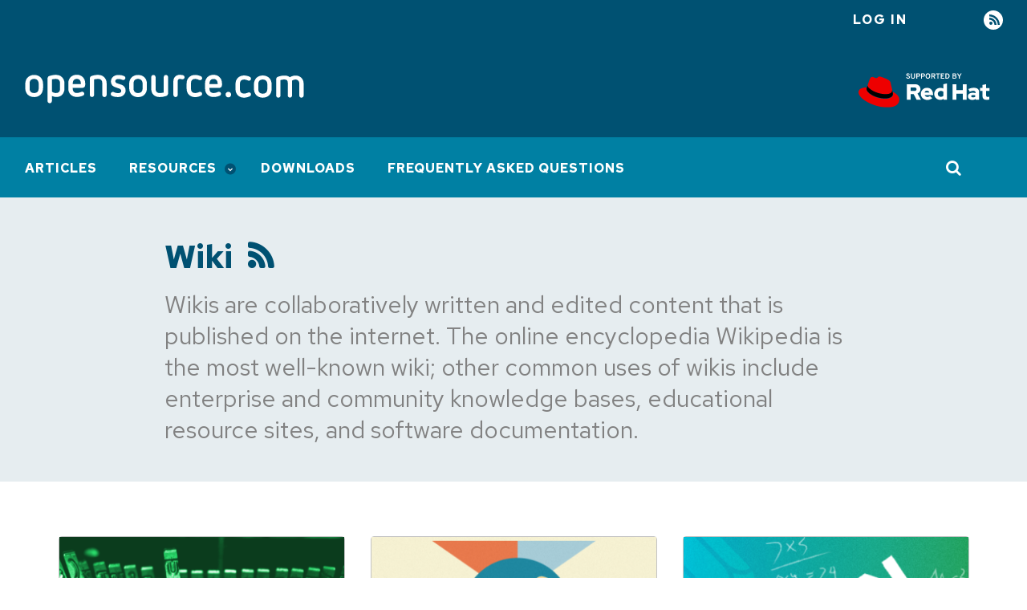

--- FILE ---
content_type: text/html; charset=utf-8
request_url: https://opensource.com/tags/wiki
body_size: 6280
content:
<!DOCTYPE html>
<html lang="en" dir="ltr" prefix="og: https://ogp.me/ns#">
  <head>
    <meta charset="utf-8">
<meta name="description" content="Wikis are collaboratively written and edited content that is published on the internet. The online encyclopedia Wikipedia is the most well-known wiki; other common uses of wikis include enterprise and community knowledge bases, educational resource sites, and software documentation.">
<link rel="canonical" href="https://opensource.com/tags/wiki">
<meta property="og:site_name" content="Opensource.com">
<meta property="og:url" content="https://opensource.com/tags/wiki">
<meta property="og:title" content="Wiki">
<meta property="og:description" content="Wikis are collaboratively written and edited content that is published on the internet. The online encyclopedia Wikipedia is the most well-known wiki; other common uses of wikis include enterprise and community knowledge bases, educational resource sites, and software documentation.">
<meta name="twitter:card" content="summary">
<meta name="twitter:site" content="@opensourceway">
<meta name="twitter:title" content="Wiki">
<meta name="Generator" content="Drupal 10 (https://www.drupal.org)">
<meta name="MobileOptimized" content="width">
<meta name="HandheldFriendly" content="true">
<meta name="viewport" content="width=device-width, initial-scale=1.0">
<link rel="icon" href="/themes/osdc/assets/img/favicons/favicon.ico" type="image/vnd.microsoft.icon">
<link rel="alternate" type="application/rss+xml" title="Wiki" href="https://opensource.com/taxonomy/term/9096/feed">

    <title>Wiki | Opensource.com</title>
    <link rel="stylesheet" media="all" href="/sites/default/files/css/css_VURuKuXIjqvD077ZvF7OJ4sglI7OGIkzrr7y2hA3D7Y.css?delta=0&amp;language=en&amp;theme=osdc&amp;include=eJxVjVEOgyAQRC-EcqYBNpZ2Yckuturpa8QffyYvM5O8Jsw-6drAczt54lw_5my3TsUHGLnIMNsfXMgMC5mLouSraAHng5xYin5hCWD3zfQzf-VcJK1M433L8MY2_tCeI9PU6TTo6Do2qVJ2FxjH7b4GI2h8_QEB0UXF">
<link rel="stylesheet" media="all" href="/sites/default/files/css/css_3jR9FkEK5EFeY0oifmAMq0Iaqe3FGb5fDSdqijZRlcM.css?delta=1&amp;language=en&amp;theme=osdc&amp;include=eJxVjVEOgyAQRC-EcqYBNpZ2Yckuturpa8QffyYvM5O8Jsw-6drAczt54lw_5my3TsUHGLnIMNsfXMgMC5mLouSraAHng5xYin5hCWD3zfQzf-VcJK1M433L8MY2_tCeI9PU6TTo6Do2qVJ2FxjH7b4GI2h8_QEB0UXF">
<link rel="stylesheet" media="all" href="https://fonts.googleapis.com/css2?family=Red+Hat+Text:wght@400;500;700&amp;display=swap">
<link rel="stylesheet" media="all" href="https://fonts.googleapis.com/css2?family=Red+Hat+Mono:wght@400;500;700&amp;display=swap">
<link rel="stylesheet" media="all" href="/sites/default/files/css/css_k3nBpf1TQNpJtKqXpqSG1Ls10S36VvolTsskLdcJjlg.css?delta=4&amp;language=en&amp;theme=osdc&amp;include=eJxVjVEOgyAQRC-EcqYBNpZ2Yckuturpa8QffyYvM5O8Jsw-6drAczt54lw_5my3TsUHGLnIMNsfXMgMC5mLouSraAHng5xYin5hCWD3zfQzf-VcJK1M433L8MY2_tCeI9PU6TTo6Do2qVJ2FxjH7b4GI2h8_QEB0UXF">

    <script src="/libraries/chapeaux--cpx-reporter/cpx-reporter.js?v=0.12.0" type="module"></script>
<script src="https://www.redhat.com/ma/dpal.js"></script>

    <script async data-debug data-domain="redhat2.com" id="trustarc" src="https://static.redhat.com/libs/redhat/marketing/latest/trustarc/trustarc.js" type="text/javascript"></script>

    <script type="module" src="/themes/osdc/node_modules/@patternfly/pfe-modal/dist/pfe-modal.min.js"></script>
  </head>
  <body class="path-taxonomy">
        <a href="#main-content" class="focusable skip-link">
      Skip to main content
    </a>
    
      <div class="dialog-off-canvas-main-canvas" data-off-canvas-main-canvas>
    <div class="layout-container">

  <header>
      <div class="region region-messages">
    <div data-drupal-messages-fallback class="hidden"></div>

  </div>

    
<div class="region-top-bar">
  <div class="region wrapper region-user-menu">
    <div class="hamburger__container">
        <div class="hamburger">
            <button id="mobnav-btn" aria-label="Toggle main menu" class="button--plain toggle-menu"></button>
            <div class="bar"></div>
        </div>
    </div>

    <a href="https://www.redhat.com/en?intcmp=701600000011l7VAAQ" target="_blank" class="flex-center support-logo">
        <img alt="Supported by Red Hat" src="/themes/osdc/assets/img/l_supported-by-redhat-white.svg" title="Supported by Red Hat" width="125" height="56" class="support-logo__image">
    </a>

    <button id="toggle-search" aria-label="Toggle Search" class="button--plain toggle-search">
        <i class="icon-search"></i>
    </button>
    <nav role="navigation" aria-labelledby="block-useraccountmenu-menu" id="block-useraccountmenu" class="block block-menu navigation menu--account">
            
  <h2 class="visually-hidden" id="block-useraccountmenu-menu">User account menu</h2>
  

        
    
                    <ul class="account">
    
                            <li class="log-in account__item">
        <a href="/user/login?current=/tags/wiki" class="account__link" data-drupal-link-system-path="user/login">Log in</a>
                </li>
                            <li class="rss account__item">
        <a href="/feed" title="RSS" class="account__link" data-drupal-link-system-path="rss.xml">RSS</a>
                </li>
            </ul>
    


  </nav>

  </div>
</div>

      <div class="region region-header">
    <div id="block-osdc-branding" class="block block-system block-system-branding-block">
  
    
    <div class="branding">
          <a href="/" rel="home" aria-label="Opensource.com" class="branding__logo">
        <img src="/themes/osdc/logo.svg" alt="Home">
      </a>
        <a href="https://www.redhat.com/en?intcmp=701600000011l7VAAQ" target="_blank" class="branding__supported-by">
      <img src="/themes/osdc/assets/img/l_supported-by-redhat-white.svg" width="125" height="56" class="branding__supported-by__image" alt="Supported by Red Hat">
    </a>
  </div>
  <div class="branding__slogan"></div>
</div>

  </div>

  </header>

    <div class="region region-main-nav">
    <nav role="navigation" aria-labelledby="block-mainnavigation-menu" id="block-mainnavigation" class="block block-menu navigation menu--main">
            
  <h2 class="visually-hidden" id="block-mainnavigation-menu">Main navigation</h2>
  

        
    
                    <ul class="main" id="main-menu">
    
                            <li class="main__item">
        <a href="/" class="main__link" data-drupal-link-system-path="&lt;front&gt;">Articles</a>
                </li>
                            <li class="main__item is-expanded">
        <a href="/resources" class="main__link" data-drupal-link-system-path="node/17752">Resources</a>
                        
                    <ul class="main__submenu">
    
                            <li class="main__item is-expanded">
        <a href="/resources/what-open-source" class="main__link" data-drupal-link-system-path="node/17753">What is open source?</a>
                        
                    <ul class="main__submenu">
    
                            <li class="main__item">
        <a href="/open-source-way" class="main__link" data-drupal-link-system-path="node/17730">The open source way</a>
                </li>
            </ul>
    
                </li>
                            <li class="main__item">
        <a href="/resources/projects-and-applications" class="main__link" data-drupal-link-system-path="node/17760">Projects and applications</a>
                </li>
                            <li class="main__item">
        <a href="/resources/organizations" class="main__link" data-drupal-link-system-path="node/17763">Organizations</a>
                </li>
                            <li class="main__item is-expanded">
        <a href="/alternatives" class="main__link" data-drupal-link-system-path="node/30871">Open source alternatives</a>
                        
                    <ul class="main__submenu">
    
                            <li class="main__item">
        <a href="/alternatives/adobe-acrobat" class="main__link" data-drupal-link-system-path="node/29486">Alternatives to Acrobat</a>
                </li>
                            <li class="main__item">
        <a href="/alternatives/autocad" class="main__link" data-drupal-link-system-path="node/29001">Alternatives to AutoCAD</a>
                </li>
                            <li class="main__item">
        <a href="/alternatives/dreamweaver" class="main__link" data-drupal-link-system-path="node/27646">Alternatives to Dreamweaver</a>
                </li>
                            <li class="main__item">
        <a href="/alternatives/gmail" class="main__link" data-drupal-link-system-path="node/22941">Alternatives to Gmail</a>
                </li>
                            <li class="main__item">
        <a href="/alternatives/matlab" class="main__link" data-drupal-link-system-path="node/29276">Alternatives to MATLAB</a>
                </li>
                            <li class="main__item">
        <a href="/alternatives/minecraft" class="main__link" data-drupal-link-system-path="node/22786">Alternatives to Minecraft</a>
                </li>
                            <li class="main__item">
        <a href="/alternatives/google-photos" class="main__link" data-drupal-link-system-path="node/27211">Alternatives to Google Photos</a>
                </li>
                            <li class="main__item">
        <a href="/life/12/6/design-without-debt-five-tools-for-designers" class="main__link" data-drupal-link-system-path="node/16365">Alternatives to Photoshop</a>
                </li>
                            <li class="main__item">
        <a href="/alternatives/skype" class="main__link" data-drupal-link-system-path="node/45576">Alternatives to Skype</a>
                </li>
                            <li class="main__item">
        <a href="/alternatives/slack" class="main__link" data-drupal-link-system-path="node/23286">Alternatives to Slack</a>
                </li>
                            <li class="main__item">
        <a href="/alternatives/trello" class="main__link" data-drupal-link-system-path="node/22546">Alternatives to Trello</a>
                </li>
                            <li class="main__item">
        <a href="/alternatives" class="main__link" data-drupal-link-system-path="node/30871">More...</a>
                </li>
            </ul>
    
                </li>
                            <li class="main__item">
        <a href="/resources/linux" class="main__link" data-drupal-link-system-path="node/19796">Linux</a>
                </li>
            </ul>
    
                </li>
                            <li class="main__item">
        <a href="/downloads" class="main__link" data-drupal-link-system-path="downloads">Downloads</a>
                </li>
                            <li class="main__item">
        <a href="/faq" class="main__link" data-drupal-link-system-path="node/62466">Frequently Asked Questions</a>
                </li>
            </ul>
    


  </nav>
<div class="views-exposed-form block block-views block-views-exposed-filter-blockacquia-search-page" data-drupal-selector="views-exposed-form-acquia-search-page" id="block-exposedformacquia-searchpage">
  
    
      <form action="/site-search" method="get" id="views-exposed-form-acquia-search-page" accept-charset="UTF-8">
  <div class="form--inline clearfix">
  <div class="js-form-item form-item js-form-type-textfield form-type-textfield js-form-item-search form-item-search">
      <label for="edit-search">Search</label>
        <input placeholder="Search" data-drupal-selector="edit-search" type="text" id="edit-search" name="search" value size="30" maxlength="128" class="form-text">

        </div>
<div data-drupal-selector="edit-actions" class="form-actions js-form-wrapper form-wrapper" id="edit-actions"><input data-drupal-selector="edit-submit-acquia-search" type="submit" id="edit-submit-acquia-search" value="Go" class="button js-form-submit form-submit">
</div>

</div>

</form>

  </div>


  </div>


  <main>
    <a id="main-content" tabindex="-1"></a>
    <div class="wrapper wrapper--870">
        <div class="region region-content">
    <div id="block-osdc-page-title" class="block block-core block-page-title-block">
  
    
      
  <h1 class="page-title">
    Wiki
          <a class="taxonomy_rss" href="/taxonomy/term/9096/feed"></a>
      </h1>


  </div>
<div id="block-mainpagecontent" class="block block-system block-system-main-block">
  
    
      <div class="views-element-container"><cpx-reporter event="Content Listing Displayed" auto><script type="data">{"displayCount":6,"resultsCount":"15","sortOrder":"","listingType":"content"}</script>
</cpx-reporter>
<div class="view view-taxonomy-term view-id-taxonomy_term view-display-id-page_1 js-view-dom-id-caf5060c934a2b943ec5b39ef45fe46cdb11f79963752a785715e7547904eade">
  
    
      <div class="view-header">
      <div id="taxonomy-term-9096" class="taxonomy-term vocabulary-tags">
  
    
  <div class="content">
    
            <div class="clearfix text-formatted field field--name-description field--type-text-long field--label-hidden field__item"><p>Wikis are collaboratively written and edited content that is published on the internet. The online encyclopedia Wikipedia is the most well-known wiki; other common uses of wikis include enterprise and community knowledge bases, educational resource sites, and software documentation.</p>
</div>
      
  </div>
</div>


    </div>
      
      <div class="view-content">
      <div data-drupal-views-infinite-scroll-content-wrapper class="views-infinite-scroll-content-wrapper clearfix">    <div class="views-row"><article class="teaser">
  <figure>
            <div class="field field--name-field-lead-image field--type-entity-reference field--label-hidden field__item">        <a href="/article/17/1/tips-using-wiki-documentation" data-render-position="0" data-link-type="listing result click" hreflang="und"><img loading="lazy" src="/sites/default/files/styles/article_teaser/public/lead-images/osdc-docdish-typewriterkeys.png?itok=1LwaQOO2" width="360" height="202" alt="Typewriter keys" title="Typewriter keys" class="image-style-article-teaser">

</a>
   </div>
      </figure>
  <div class="teaser__content">
    
          <h2>
        <a data-link-type="listing result click" data-render-position="0" href="/article/17/1/tips-using-wiki-documentation" rel="bookmark"><span class="field field--name-title field--type-string field--label-hidden">3 tips for effectively using wikis for documentation</span>
</a>
      </h2>
        
          
            <div class="clearfix text-formatted field field--name-body field--type-text-with-summary field--label-hidden field__item">  <p>Using a wiki for documentation isn&apos;t a new idea. Countless open source projects do. If you&apos;re looking for a way to write and publish documentation quickly, a wiki can be a&#x2026;</p>


</div>
      
              <footer>
                <div class="teaser__author">
          
<div class="user__item">
  <pfe-avatar name="Scott Nesbitt" shape="circle" pattern="squares" src="/sites/default/files/scottn-cropped.jpg" pfelement class="PFElement"></pfe-avatar>
  <div class="user__name">
            <a href="/users/scottnesbitt" hreflang="en">Scott Nesbitt</a>
      </div>
  <span class="user__attributes"><span class="user-attributes">(Alumni)</span>
</span>
</div>

        </div>
                <span class="teaser__date">January 2, 2017</span>
      </footer>
      </div>
</article>




</div>
    <div class="views-row"><article class="teaser">
  <figure>
            <div class="field field--name-field-lead-image field--type-entity-reference field--label-hidden field__item">        <a href="/life/16/9/neighborhood-problems-global-wiki" data-render-position="1" data-link-type="listing result click" hreflang="und"><img loading="lazy" src="/sites/default/files/styles/article_teaser/public/lead-images/world_hands_diversity.png?itok=zyv8uU7O" width="360" height="202" alt="Global citizens unite to improve housing with open design and development" title="Global citizens unite to improve housing with open design and development" class="image-style-article-teaser">

</a>
   </div>
      </figure>
  <div class="teaser__content">
    
          <h2>
        <a data-link-type="listing result click" data-render-position="1" href="/life/16/9/neighborhood-problems-global-wiki" rel="bookmark"><span class="field field--name-title field--type-string field--label-hidden">Global citizens unite to improve housing with open design and development</span>
</a>
      </h2>
        
          
            <div class="clearfix text-formatted field field--name-body field--type-text-with-summary field--label-hidden field__item">  <p>Mass-scale collaboration in free and open source software has proven so successful the concept has expanded to free and open source hardware. A strong case can be made that&#x2026;</p>


</div>
      
              <footer>
                <div class="teaser__author">
          
<div class="user__item">
  <pfe-avatar name="Joshua Pearce" shape="circle" pattern="squares" src="/sites/default/files/jmp.jpg" pfelement class="PFElement"></pfe-avatar>
  <div class="user__name">
            <a href="/users/jmpearce" hreflang="en">Joshua Pearce</a>
      </div>
  <span class="user__attributes"><span class="user-attributes">(Alumni)</span>
</span>
</div>

        </div>
                <span class="teaser__date">September 12, 2016</span>
      </footer>
      </div>
</article>




</div>
    <div class="views-row"><article class="teaser">
  <figure>
            <div class="field field--name-field-lead-image field--type-entity-reference field--label-hidden field__item">        <a href="/education/16/8/high-quality-education-to-underserved-people" data-render-position="2" data-link-type="listing result click" hreflang="und"><img loading="lazy" src="/sites/default/files/styles/article_teaser/public/lead-images/rh_003588_01_rd3os.combacktoschoolseriesk12_rh_011x_0.png?itok=J8eM-BJU" width="360" height="202" alt="Free education resources from Curriki and Sankor&#xe9; wikis" title="Free education resources from Curriki and Sankor&#xe9; wikis" class="image-style-article-teaser">

</a>
   </div>
      </figure>
  <div class="teaser__content">
    
          <h2>
        <a data-link-type="listing result click" data-render-position="2" href="/education/16/8/high-quality-education-to-underserved-people" rel="bookmark"><span class="field field--name-title field--type-string field--label-hidden">Free education resources from Curriki and Sankor&#xe9; wikis</span>
</a>
      </h2>
        
          
            <div class="clearfix text-formatted field field--name-body field--type-text-with-summary field--label-hidden field__item">  <p>From the days of Gutenberg, technology has been linked to education. Curriki and Sankor&#xe9; use open source to bring high-quality education to people who need it, and otherwise&#x2026;</p>


</div>
      
              <footer>
                <div class="teaser__author">
          
<div class="user__item">
  <pfe-avatar name="Benjamin Lanciaux" shape="circle" pattern="squares" src="/sites/default/files/pictures/benjamin-lanciaux_1.jpg" pfelement class="PFElement"></pfe-avatar>
  <div class="user__name">
            <a href="/users/blanc" hreflang="en">Benjamin Lanciaux</a>
      </div>
  <span class="user__attributes"></span>
</div>

        </div>
                <span class="teaser__date">August 29, 2016</span>
      </footer>
      </div>
</article>




</div>
    <div class="views-row"><article class="teaser">
  <figure>
            <div class="field field--name-field-lead-image field--type-entity-reference field--label-hidden field__item">        <a href="/business/15/6/wikis-for-documentation" data-render-position="3" data-link-type="listing result click" hreflang="und"><img loading="lazy" src="/sites/default/files/styles/article_teaser/public/lead-images/osdc-docdish-typewriterkeys-2.png?itok=1ryhPelx" width="360" height="202" alt="Typewriter keys" title="Typewriter keys" class="image-style-article-teaser">

</a>
   </div>
      </figure>
  <div class="teaser__content">
    
          <h2>
        <a data-link-type="listing result click" data-render-position="3" href="/business/15/6/wikis-for-documentation" rel="bookmark"><span class="field field--name-title field--type-string field--label-hidden">5 reasons wikis rock for documentation</span>
</a>
      </h2>
        
          
            <div class="clearfix text-formatted field field--name-body field--type-text-with-summary field--label-hidden field__item">  <p>You may not have noticed, but people often become attached to their favorite technology. This could be a mobile phone, a programming language, or a text editor. When you work&#x2026;</p>


</div>
      
              <footer>
                <div class="teaser__author">
          
<div class="user__item">
  <pfe-avatar name="Ben Cotton" shape="circle" pattern="squares" src="/sites/default/files/benc_cropped-2.jpg" pfelement class="PFElement"></pfe-avatar>
  <div class="user__name">
            <a href="/users/bcotton" hreflang="en">Ben Cotton</a>
      </div>
  <span class="user__attributes"><span class="user-attributes">(Alumni, Red Hat)</span>
</span>
</div>

        </div>
                <span class="teaser__date">June 1, 2015</span>
      </footer>
      </div>
</article>




</div>
    <div class="views-row"><article class="teaser">
  <figure>
            <div class="field field--name-field-lead-image field--type-entity-reference field--label-hidden field__item">        <a href="/education/14/10/open-access-platform-odia-language" data-render-position="4" data-link-type="listing result click" hreflang="und"><img loading="lazy" src="/sites/default/files/styles/article_teaser/public/lead-images/EDUCATION_colorbooks.png?itok=sseElN64" width="360" height="202" alt="A pile of books in different colors" title="A pile of books in different colors" class="image-style-article-teaser">

</a>
   </div>
      </figure>
  <div class="teaser__content">
    
          <h2>
        <a data-link-type="listing result click" data-render-position="4" href="/education/14/10/open-access-platform-odia-language" rel="bookmark"><span class="field field--name-title field--type-string field--label-hidden">Open access platform to save the Odia Indian language</span>
</a>
      </h2>
        
          
            <div class="clearfix text-formatted field field--name-body field--type-text-with-summary field--label-hidden field__item">  <p>In February 2014, the Government of India declared the South Asian language Odia as the 6th classical language of India which is one among 22 scheduled languages of India and&#x2026;</p>


</div>
      
              <footer>
                <div class="teaser__author">
          
<div class="user__item">
  <pfe-avatar name="Subhashish Panigrahi" shape="circle" pattern="squares" src="/sites/default/files/subha.jpg" pfelement class="PFElement"></pfe-avatar>
  <div class="user__name">
            <a href="/users/psubhashish" hreflang="en">Subhashish Panigrahi</a>
      </div>
  <span class="user__attributes"><span class="user-attributes">(Alumni)</span>
</span>
</div>

        </div>
                <span class="teaser__date">October 22, 2014</span>
      </footer>
      </div>
</article>




</div>
    <div class="views-row"><article class="teaser">
  <figure>
            <div class="field field--name-field-lead-image field--type-entity-reference field--label-hidden field__item">        <a href="/life/14/9/aaron-swartz-life-documentary" data-render-position="5" data-link-type="listing result click" hreflang="und"><img loading="lazy" src="/sites/default/files/styles/article_teaser/public/lead-images/osdc_broken_copyright_520x292JTG.jpg?itok=bKNUqsVz" width="360" height="202" alt="Broken copyright" title="Broken copyright" class="image-style-article-teaser">

</a>
   </div>
      </figure>
  <div class="teaser__content">
    
          <h2>
        <a data-link-type="listing result click" data-render-position="5" href="/life/14/9/aaron-swartz-life-documentary" rel="bookmark"><span class="field field--name-title field--type-string field--label-hidden">The story of Aaron Swartz and his fight for open</span>
</a>
      </h2>
        
          
            <div class="clearfix text-formatted field field--name-body field--type-text-with-summary field--label-hidden field__item">  <p>A new documentary about the life of Aaron Swartz was released in June this year. It recounts the story of one of the most impactful young talents of the Internet age, and the&#x2026;</p>


</div>
      
              <footer>
                <div class="teaser__author">
          
<div class="user__item">
  <pfe-avatar name="Luis Ibanez" shape="circle" pattern="squares" src="/sites/default/files/pictures/picture-1264-0fd6c3cb9bbaa32e8cf14b7a63dabad1.jpg" pfelement class="PFElement"></pfe-avatar>
  <div class="user__name">
            <a href="/users/luis-ibanez" hreflang="en">Luis Ibanez</a>
      </div>
  <span class="user__attributes"><span class="user-attributes">(Alumni)</span>
</span>
</div>

        </div>
                <span class="teaser__date">September 25, 2014</span>
      </footer>
      </div>
</article>




</div>
</div>

    </div>
  
      
<ul class="js-pager__items pager" data-drupal-views-infinite-scroll-pager>
  <li class="pager__item">
    <a class="button" href="?page=1" title="Load more items" rel="next">Load More</a>
  </li>
</ul>

              <div class="feed-icons">
      <a href="/taxonomy/term/9096/feed" class="feed-icon">
  Subscribe to Wiki
</a>

    </div>
  </div>
</div>

  </div>

  </div>

    </div>
  </main>

      <footer class="global_footer">
      <div class="wrapper">
          <div class="region region-left-footer">
    <div id="block-aboutthissitefooter" class="block block-block-content block-block-content1d00183d-1f84-4ed3-9367-c632014cd322">
  
      <h2>About This Site</h2>
    
      
            <div class="clearfix text-formatted field field--name-body field--type-text-with-summary field--label-hidden field__item"><p>The opinions expressed on this website are those of each author, not of the author&apos;s employer or of Red Hat.</p>
<p><a href="/">Opensource.com</a> aspires to publish all content under a <a href="https://creativecommons.org/licenses/">Creative Commons license</a> but may not be able to do so in all cases. You are responsible for ensuring that you have the necessary permission to reuse any work on this site. Red Hat and the Red Hat logo are trademarks of Red Hat, LLC, registered in the United States and other countries.</p>
<p>A note on advertising: Opensource.com does not sell advertising on the site or in any of its newsletters.</p>
</div>
      
  </div>

  </div>

          <div class="region region-right-footer">
    <div id="block-sitebranding" class="block block-system block-system-branding-block">
  
    
    <div class="branding">
          <a href="/" rel="home" aria-label class="branding__logo">
        <img src="/themes/osdc/logo.svg" alt="Home">
      </a>
      </div>
</div>

  </div>

          <div class="region region-copyright">
    <div id="block-copyrightfooter" class="block block-block-content block-block-contentc0a744a4-2740-4f8a-a693-ee8d7cb5ff86">
  
    
      
            <div class="clearfix text-formatted field field--name-body field--type-text-with-summary field--label-hidden field__item"><p>Copyright &#xa9;<span id="copyright-year">2021</span> Red Hat, LLC</p>
</div>
      
  </div>
<nav role="navigation" aria-labelledby="block-legal-menu" id="block-legal" class="block block-menu navigation menu--legal">
            
  <h2 class="visually-hidden" id="block-legal-menu">Legal</h2>
  

        
              <ul class="menu">
                    <li class="menu-item">
        <a href="/privacy-policy" data-drupal-link-system-path="node/17705">Privacy Policy</a>
              </li>
                <li class="menu-item">
        <a href="/legal" data-drupal-link-system-path="legal">Terms of use</a>
              </li>
                <li class="menu-item">
        <span id="teconsent"></span>
              </li>
        </ul>
  


  </nav>

  </div>

      </div>
      <div id="consent_blackbar"></div>

    </footer>
    </div>
  </div>

    <cpx-reporter event="User Detected" auto><script type="data">{"loggedIn":false}</script>
</cpx-reporter>
<cpx-reporter auto event="Page Load Completed"></cpx-reporter>
    <script type="application/json" data-drupal-selector="drupal-settings-json">{"path":{"baseUrl":"\/","pathPrefix":"","currentPath":"taxonomy\/term\/9096","currentPathIsAdmin":false,"isFront":false,"currentLanguage":"en"},"pluralDelimiter":"\u0003","suppressDeprecationErrors":true,"ajaxPageState":{"libraries":"[base64]","theme":"osdc","theme_token":null},"ajaxTrustedUrl":{"\/site-search":true},"views":{"ajax_path":"\/views\/ajax","ajaxViews":{"views_dom_id:caf5060c934a2b943ec5b39ef45fe46cdb11f79963752a785715e7547904eade":{"view_name":"taxonomy_term","view_display_id":"page_1","view_args":"9096","view_path":"\/taxonomy\/term\/9096","view_base_path":"taxonomy\/term\/%","view_dom_id":"caf5060c934a2b943ec5b39ef45fe46cdb11f79963752a785715e7547904eade","pager_element":0}}},"user":{"uid":0,"permissionsHash":"bc13164d8931f8d14b743e3c22c9159308b51a70c1eafe240ce98221f01ff908"}}</script>
<script src="/sites/default/files/js/js_qgp1hJtRopt0_BeP4SC5ao8KRG5al8MAxKSuQPvkAEA.js?scope=footer&amp;delta=0&amp;language=en&amp;theme=osdc&amp;include=[base64]"></script>
<script src="/themes/osdc/node_modules/%40patternfly/pfe-avatar/dist/pfe-avatar.min.js?sqka6y" type="module"></script>
<script src="/sites/default/files/js/js_Vs1jklihE74Lmh50K_QZN26KPvA_Q49pCnF9Sshashw.js?scope=footer&amp;delta=2&amp;language=en&amp;theme=osdc&amp;include=[base64]"></script>

  </body>
</html>


--- FILE ---
content_type: text/css; charset=utf-8
request_url: https://opensource.com/sites/default/files/css/css_k3nBpf1TQNpJtKqXpqSG1Ls10S36VvolTsskLdcJjlg.css?delta=4&language=en&theme=osdc&include=eJxVjVEOgyAQRC-EcqYBNpZ2Yckuturpa8QffyYvM5O8Jsw-6drAczt54lw_5my3TsUHGLnIMNsfXMgMC5mLouSraAHng5xYin5hCWD3zfQzf-VcJK1M433L8MY2_tCeI9PU6TTo6Do2qVJ2FxjH7b4GI2h8_QEB0UXF
body_size: 1644
content:
/* @license GPL-2.0-or-later https://www.drupal.org/licensing/faq */
:root{--pf-global--danger-color--100:#f44336}.teaser{display:flex;flex-flow:column nowrap;border-radius:.25rem}.teaser .field--name-field-primary-image img{margin-bottom:0}@media (min-width:768px) and (max-width:1279px){.teaser{margin-bottom:3.125rem;flex-direction:row}}@media (min-width:1280px){.teaser{border:1px solid #adadad}}.page-node-type-article .teaser,.page-node-type-resource .teaser{margin-bottom:2.25rem}@media (min-width:1280px){.page-node-type-article .teaser,.page-node-type-resource .teaser{flex-direction:row;margin-bottom:2.25rem;border:none}}.block-field-blocknodearticlefield-listicles .teaser{border:none}.teaser figure{margin:0}.teaser figure img{width:100%;height:auto}@media (min-width:768px) and (max-width:1279px){.teaser figure img{max-width:none;width:12.8125rem}}@media (min-width:1280px){.page-node-type-article .teaser figure img,.page-node-type-resource .teaser figure img{max-width:none;width:12.8125rem}}.teaser__content{flex:1;display:flex;flex-direction:column}@media (min-width:768px) and (max-width:1279px){.teaser__content{padding-left:2.25rem}}@media (min-width:1280px){.teaser__content{padding:0 1.25rem 1.25rem}}@media (min-width:1280px){.page-node-type-article .teaser__content,.page-node-type-resource .teaser__content{padding-left:2.25rem}}.teaser__content .field--type-text-with-summary p{margin-bottom:.625rem}.teaser h2{line-height:1;margin-top:.5rem}@media (min-width:768px) and (max-width:1279px){.teaser h2{margin-top:0}}@media (min-width:1280px){.page-node-type-article .teaser h2,.page-node-type-resource .teaser h2{margin-top:0}}.teaser h2 a{font-size:1.375rem;color:#000;text-decoration:none;font-weight:500}@media (min-width:768px){.teaser h2 a{font-size:1.625rem}}.teaser h2 a:focus,.teaser h2 a:hover{text-decoration:none}.teaser footer{font-size:1rem;position:relative;padding-bottom:1.625rem;margin-top:auto}.teaser__date{color:#1b1b1c;position:absolute;bottom:0;left:0;width:100%}.teaser__date-pipe{display:inline-block;margin-left:.125rem;color:#000}@media (max-width:959px){.teaser__date-pipe{display:none}}.teaser__date-pipe-authors{margin-right:.1875rem}.teaser__author,.teaser__coauthor .user__item{font-weight:500;display:block;margin-top:.5rem}@media (min-width:360px){.teaser__author,.teaser__coauthor .user__item{display:inline-block;vertical-align:middle;margin-right:1.5rem;margin:0 1.5rem 1rem 0}}.teaser__author .field--name-field-user-picture .contextual-region,.teaser__coauthor .user__item .field--name-field-user-picture .contextual-region{position:unset}.teaser__author article,.teaser__coauthor .user__item article{display:flex}.teaser .user__item{display:flex;align-items:center}.teaser .user__item pfe-avatar{width:1.875rem;height:1.875rem;margin-right:.5rem}@media (max-width:479px){.teaser .user__name{font-size:.875rem}}.teaser .user__name+.user__attributes{display:-ms-inline-flexbox;margin-left:.3125rem}.teaser .user__name+.user__attributes .user-attributes{color:#1b1b1c}.teaser .user__attributes{font-weight:200;font-size:.9375rem;vertical-align:middle;display:inline-block;color:#818181}@media (max-width:479px){.teaser .user__attributes{font-size:.875rem}}.teaser__author .user__item{margin-right:0}.teaser__author .user-attributes{color:#1b1b1c}.teaser--featured{border:none}@media (min-width:1280px){.teaser--featured{flex-flow:row nowrap}}@media (min-width:1280px){.teaser--featured{margin-left:-8.125rem;margin-right:-8.125rem;width:70.625rem}}.teaser--featured figure{margin:0 -1.5625rem 1.5rem}@media (min-width:768px){.teaser--featured figure{margin-left:0;margin-right:0}}.teaser--featured figure img{float:left}@media (min-width:768px){.teaser--featured figure img{width:17.625rem}}@media (min-width:1920px){.teaser--featured figure img{width:26.6875rem}}@media (min-width:1024px){.teaser--featured .teaser__content{max-width:35.9375rem}}@media (min-width:1280px){.teaser--featured .teaser__content{padding-left:2.25rem}}@media (min-width:1920px){.teaser--featured .teaser__content{padding-left:4rem}}.teaser--featured .teaser__content h2 a{font-size:1.375rem}@media (min-width:768px){.teaser--featured .teaser__content h2 a{font-size:1.875rem}}@media (min-width:1280px){.teaser--featured .teaser__content h2 a{font-size:2.25rem}}@media (min-width:1920px){.teaser--featured .teaser__content .field--name-field-article-subhead{font-size:1.5rem}}@media (min-width:1280px){.field--name-field-referenced-sub-items{display:grid;grid-template-columns:1fr 1fr 1fr;-moz-column-gap:5rem;column-gap:5rem;margin-left:-8.125rem;margin-right:-8.125rem;width:70.625rem}}.field--name-field-referenced-sub-items .teaser--sub-feature{margin-bottom:0;margin-top:1.5rem;position:relative;padding-top:1.25rem;border:none}.field--name-field-referenced-sub-items .teaser--sub-feature:before{content:"";position:absolute;top:0;left:0;width:4.0625rem;height:.0625rem;border-bottom:3px solid #0080a3;display:block}.field--name-field-referenced-sub-items .teaser__content{padding-left:0}.field--name-field-referenced-sub-items>.field__item{display:flex}.author-block .contributions__title{color:#357821}.author-block:not(.block-views-blockauthor-contributions-authored-cs-and-dl):not(.block-views-blockauthored-comments-authored-comments) .contributions__title{color:#357821}@media (min-width:1280px){.author-block:not(.block-views-blockauthor-contributions-authored-cs-and-dl):not(.block-views-blockauthored-comments-authored-comments) .contributions__title{margin-left:-72.5px;margin-right:-72.5px}}.block-views-blockauthor-info-contributor-info h2{color:#357821;font-size:1.75rem;font-weight:500}.block-views-blockauthor-info-contributor-info .view-content{display:grid;row-gap:3.125rem;margin:3.75rem 0;justify-items:center}@media (min-width:480px){.block-views-blockauthor-info-contributor-info .view-content{-moz-column-gap:5rem;column-gap:5rem;grid-template-columns:repeat(2,10.5rem);justify-items:start}}@media (min-width:768px){.block-views-blockauthor-info-contributor-info .view-content{grid-template-columns:repeat(3,10.5rem)}}@media (min-width:768px){.block-views-blockauthor-info-contributor-info .view-content .views-row{max-width:10.5rem}}.block-views-blockauthor-info-contributor-info .views-field-field-user-picture .field-content{text-align:center;width:10.5rem;height:10.5rem;border-radius:50%;overflow:hidden}.block-views-blockauthor-info-contributor-info .views-field-field-user-picture .field-content img{width:100%;height:100%;-o-object-fit:cover;object-fit:cover}.block-views-blockauthor-info-contributor-info .views-field-field-display-name{text-align:center}.block-views-blockauthor-info-contributor-info .views-field-field-display-name a{color:#0080a3;font-weight:700;margin:.625rem 0 0;display:block}
:root{--pf-global--danger-color--100:#f44336}.path-taxonomy .page-title{color:#005172}.path-taxonomy .page-title a.taxonomy_rss:after{color:#005172;content:"\f09e";display:inline-block;position:relative;font-family:FontAwesome;margin-left:.625rem}.path-taxonomy .view-header{position:relative;color:#1b1b1c;font-size:1.5rem}@media (min-width:1024px){.path-taxonomy .view-header{font-size:1.875rem}}.path-taxonomy .view-header a{color:#0080a3}.path-taxonomy .view-header:before{content:"";position:absolute;left:50%;bottom:0;width:100vw;height:calc(100% + 210px);z-index:-1;display:block;background:#e6edf0;transform:translateX(-50%)}@media (min-width:1340px){.path-taxonomy .view-header .text-formatted p:last-child{margin-bottom:4.5rem}}
:root{--pf-global--danger-color--100:#f44336}.path-site-search .block-page-title-block{position:relative;margin:0 0 68px;padding:0 0 2.25rem}@media (min-width:1340px){.path-site-search .block-page-title-block{padding:2rem 0 4.5rem}}.path-site-search .block-page-title-block:before{content:"";position:absolute;bottom:0;left:50%;display:block;background-color:#e6edf0;width:100vw;transform:translateX(-50%);height:calc(100% + 70px);z-index:-1}.path-site-search .page-title{color:#005172}.view-acquia-search .view-content{display:grid;grid-template-columns:repeat(1,1fr);grid-gap:2.25rem}@media (min-width:1280px){.view-acquia-search .view-content{margin-left:-8.28125rem;margin-right:-8.28125rem;grid-gap:2rem;grid-template-columns:repeat(3,1fr)}}.view-acquia-search .view-content .views-row{display:flex}.view-acquia-search .pager{margin:3.75rem 0 0}
